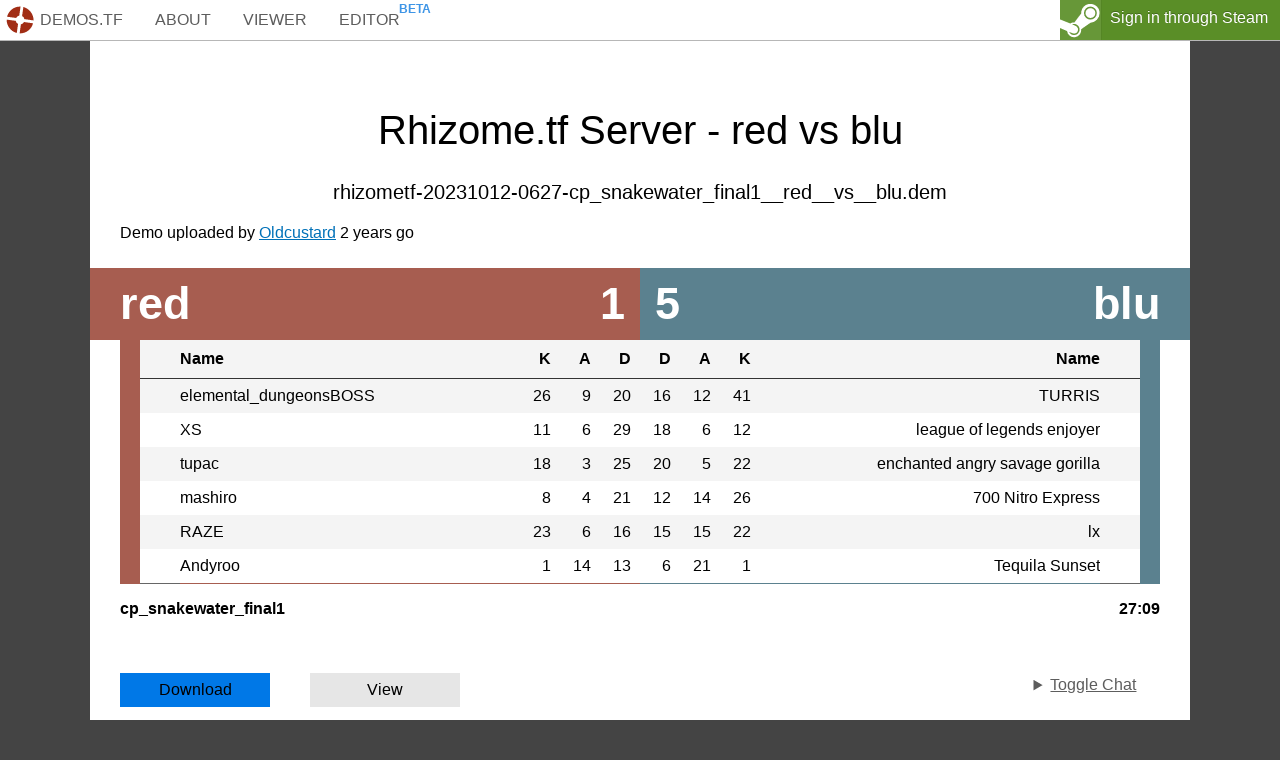

--- FILE ---
content_type: text/html; charset=utf-8
request_url: https://demos.tf/1048773
body_size: 1911
content:
<!DOCTYPE html><html lang="en"><head><meta name="viewport" content="initial-scale=1,width=device-width"><title>Rhizome.tf Server - demos.tf</title><link rel="stylesheet" type="text/css" href="/style.css?v=7c0c2f5ff82f5d7f"><link rel="shortcut icon" type="image/svg+xml" href="/images/logo.svg"></head><body><header><span class="main"><a href="/">demos.tf</a></span><span><a href="/about">about</a></span><span><a href="/viewer">viewer</a></span><span class="beta"><a href="/edit">editor</a></span><span class="right"><a class="steam-login" href="/login">Sign in through Steam</a></span></header><div class="page"><h2>Rhizome.tf Server - red vs blu</h2><h3>rhizometf-20231012-0627-cp_snakewater_final1__red__vs__blu.dem</h3><p>Demo uploaded by <a href="/uploads/76561198073962969">Oldcustard</a> <span title="2023-10-12T09:15:22.000000000Z">2 years go</span></p><div class="teams"><div class="red"><span class="name">red</span><span class="score">1</span></div><div class="blue"><span class="name">blu</span><span class="score">5</span></div><div class="clearfix"></div></div><table class="players"><thead><th class="team red"></th><th class="class"></th><th class="name red">Name</th><th class="stat red">K</th><th class="stat red">A</th><th class="stat red">D</th><th class="stat blue">D</th><th class="stat blue">A</th><th class="stat blue">K</th><th class="name blue">Name</th><th class="class"></th><th class="team blue"></th></thead><tbody><tr><td class="team red"></td><td class="class red scout"></td><td class="name red"><a href="/profiles/76561198075991823">elemental_dungeonsBOSS</a></td><td class="stat red">26</td><td class="stat red">9</td><td class="stat red">20</td><td class="stat blue">16</td><td class="stat blue">12</td><td class="stat blue">41</td><td class="name blue"><a href="/profiles/76561198037965602">TURRIS</a></td><td class="class blue scout"></td><td class="team blue"></td></tr><tr><td class="team red"></td><td class="class red scout"></td><td class="name red"><a href="/profiles/76561198017283362">XS</a></td><td class="stat red">11</td><td class="stat red">6</td><td class="stat red">29</td><td class="stat blue">18</td><td class="stat blue">6</td><td class="stat blue">12</td><td class="name blue"><a href="/profiles/76561198063456488">league of legends enjoyer</a></td><td class="class blue soldier"></td><td class="team blue"></td></tr><tr><td class="team red"></td><td class="class red soldier"></td><td class="name red"><a href="/profiles/76561198124772544">tupac</a></td><td class="stat red">18</td><td class="stat red">3</td><td class="stat red">25</td><td class="stat blue">20</td><td class="stat blue">5</td><td class="stat blue">22</td><td class="name blue"><a href="/profiles/76561198081965657">enchanted angry savage gorilla</a></td><td class="class blue soldier"></td><td class="team blue"></td></tr><tr><td class="team red"></td><td class="class red soldier"></td><td class="name red"><a href="/profiles/76561198053070636">mashiro</a></td><td class="stat red">8</td><td class="stat red">4</td><td class="stat red">21</td><td class="stat blue">12</td><td class="stat blue">14</td><td class="stat blue">26</td><td class="name blue"><a href="/profiles/76561198011425371">700 Nitro Express</a></td><td class="class blue demoman"></td><td class="team blue"></td></tr><tr><td class="team red"></td><td class="class red demoman"></td><td class="name red"><a href="/profiles/76561198194871175">RAZE</a></td><td class="stat red">23</td><td class="stat red">6</td><td class="stat red">16</td><td class="stat blue">15</td><td class="stat blue">15</td><td class="stat blue">22</td><td class="name blue"><a href="/profiles/76561198108267710">lx</a></td><td class="class blue engineer"></td><td class="team blue"></td></tr><tr><td class="team red"></td><td class="class red medic"></td><td class="name red"><a href="/profiles/76561198190219918">Andyroo</a></td><td class="stat red">1</td><td class="stat red">14</td><td class="stat red">13</td><td class="stat blue">6</td><td class="stat blue">21</td><td class="stat blue">1</td><td class="name blue"><a href="/profiles/76561198036671190">Tequila Sunset</a></td><td class="class blue medic"></td><td class="team blue"></td></tr></tbody></table><p class="demo-info"><span>cp_snakewater_final1</span><span class="time">27:09</span></p><p class="demo-download"><a class="button button-primary" href="https://freezer.demos.tf/c0/73/c073188e040bc3e49a704302e6feb2dd_rhizometf-20231012-0627-cp_snakewater_final1__red__vs__blu.dem" download="rhizometf-20231012-0627-cp_snakewater_final1__red__vs__blu.dem" rel="nofollow">Download</a><a class="button" href="/viewer/1048773" rel="nofollow">View</a><details class="chat"><summary class="button button-tertiary">Toggle Chat</summary><div><table class="chat"><tr><td class="user">lx</td><td class="message">RIN</td><td class="duration">01:41</td></tr><tr><td class="user">lx</td><td class="message">or </td><td class="duration">01:46</td></tr><tr><td class="user">lx</td><td class="message">RAELEN</td><td class="duration">01:48</td></tr><tr><td class="user"></td><td class="message">[STV Stats] RED lost their uber advantage of 13 seconds</td><td class="duration">04:16</td></tr><tr><td class="user"></td><td class="message">[STV Stats] RED's medic DROPPED!</td><td class="duration">04:30</td></tr><tr><td class="user">XS</td><td class="message">FCUK</td><td class="duration">04:45</td></tr><tr><td class="user">enchanted angry savage gorilla</td><td class="message">.SS</td><td class="duration">07:19</td></tr><tr><td class="user"></td><td class="message">[STV Stats] BLU spent 8.6 seconds after spawning before healing</td><td class="duration">08:33</td></tr><tr><td class="user">enchanted angry savage gorilla</td><td class="message">.ss</td><td class="duration">11:01</td></tr><tr><td class="user"></td><td class="message">[STV Stats] RED lost their uber advantage of 40 seconds</td><td class="duration">13:43</td></tr><tr><td class="user"></td><td class="message">[STV Stats] RED had uber for 98 seconds before using it</td><td class="duration">13:45</td></tr><tr><td class="user">enchanted angry savage gorilla</td><td class="message">ur not me</td><td class="duration">16:06</td></tr><tr><td class="user"></td><td class="message">[STV Stats] RED's medic DROPPED!</td><td class="duration">16:36</td></tr><tr><td class="user"></td><td class="message">[STV Stats] BLU's medic died with 95% uber</td><td class="duration">18:08</td></tr><tr><td class="user">RAZE</td><td class="message">wwat</td><td class="duration">18:12</td></tr><tr><td class="user">TURRIS</td><td class="message">beast pipe</td><td class="duration">18:20</td></tr><tr><td class="user">enchanted angry savage gorilla</td><td class="message">.ss</td><td class="duration">18:36</td></tr><tr><td class="user"></td><td class="message">[STV Stats] RED had uber for 53 seconds before using it</td><td class="duration">19:02</td></tr><tr><td class="user">tupac</td><td class="message">what are these pugs </td><td class="duration">19:27</td></tr><tr><td class="user"></td><td class="message">[STV Stats] BLU had uber for 33 seconds before using it</td><td class="duration">19:43</td></tr><tr><td class="user">enchanted angry savage gorilla</td><td class="message">lol</td><td class="duration">20:33</td></tr><tr><td class="user">elemental_dungeonsBOSS</td><td class="message">lol!</td><td class="duration">20:41</td></tr><tr><td class="user"></td><td class="message">[STV Stats] BLU's medic DROPPED!</td><td class="duration">21:26</td></tr><tr><td class="user">TURRIS</td><td class="message">LMFAO</td><td class="duration">21:37</td></tr><tr><td class="user">enchanted angry savage gorilla</td><td class="message">yawn</td><td class="duration">22:39</td></tr><tr><td class="user">elemental_dungeonsBOSS</td><td class="message">10 DAMAGE</td><td class="duration">22:41</td></tr><tr><td class="user">enchanted angry savage gorilla</td><td class="message"> burger mcchungu pugs</td><td class="duration">22:46</td></tr><tr><td class="user">elemental_dungeonsBOSS</td><td class="message">10 damage MEAT</td><td class="duration">22:47</td></tr><tr><td class="user">enchanted angry savage gorilla</td><td class="message">raze demo??</td><td class="duration">23:03</td></tr><tr><td class="user">enchanted angry savage gorilla</td><td class="message">?</td><td class="duration">23:29</td></tr><tr><td class="user">elemental_dungeonsBOSS</td><td class="message">7 ping </td><td class="duration">23:31</td></tr><tr><td class="user">elemental_dungeonsBOSS</td><td class="message">shut uo cUNT</td><td class="duration">23:32</td></tr><tr><td class="user">enchanted angry savage gorilla</td><td class="message">yawn</td><td class="duration">23:36</td></tr><tr><td class="user">enchanted angry savage gorilla</td><td class="message">rin soldier?</td><td class="duration">23:40</td></tr><tr><td class="user">enchanted angry savage gorilla</td><td class="message">raze demo?</td><td class="duration">23:42</td></tr><tr><td class="user">elemental_dungeonsBOSS</td><td class="message">going back to elemental bro</td><td class="duration">23:42</td></tr><tr><td class="user">enchanted angry savage gorilla</td><td class="message">rtohan scout?</td><td class="duration">23:44</td></tr><tr><td class="user">lx</td><td class="message">WAS IT RIN OR RAELEN LAST PUG?</td><td class="duration">23:44</td></tr><tr><td class="user">enchanted angry savage gorilla</td><td class="message">spray that 4-1 point diff</td><td class="duration">24:59</td></tr><tr><td class="user">enchanted angry savage gorilla</td><td class="message">yawn</td><td class="duration">25:05</td></tr><tr><td class="user">elemental_dungeonsBOSS</td><td class="message">im legit level 93 </td><td class="duration">25:09</td></tr><tr><td class="user">elemental_dungeonsBOSS</td><td class="message">ur probs like low 80s</td><td class="duration">25:13</td></tr><tr><td class="user">enchanted angry savage gorilla</td><td class="message">someone give this guy picking support</td><td class="duration">25:50</td></tr><tr><td class="user">enchanted angry savage gorilla</td><td class="message">someone get these guys on their main classes</td><td class="duration">25:56</td></tr><tr><td class="user">enchanted angry savage gorilla</td><td class="message">bananan</td><td class="duration">27:02</td></tr><tr><td class="user"></td><td class="message">[SOAP] Plugins reloaded.</td><td class="duration">27:09</td></tr></table></div></details></p><link rel="stylesheet" type="text/css" href="/class-icons.css?v=796003d10ec05e75"></div></body><footer>©<a href="https://steamcommunity.com/id/icewind1991">Icewind</a> 2017.</footer></html>

--- FILE ---
content_type: text/css
request_url: https://demos.tf/style.css?v=7c0c2f5ff82f5d7f
body_size: 4364
content:
:root{--icon-demos-tf:url([data-uri]);--icon-steam:url([data-uri])}header{white-space:nowrap;background-color:var(--primary-color);z-index:3;text-transform:uppercase;border-bottom:1px solid #b7b7b7;width:100%;display:block;position:fixed;top:0;left:0}header a{color:var(--text-secondary);cursor:pointer;padding:.5em 1em;line-height:24px;text-decoration:none;display:block}header a:visited{color:var(--text-secondary);cursor:pointer;padding:.5em 1em;line-height:24px;text-decoration:none;display:block}header .main a{background:var(--icon-demos-tf)no-repeat 0;background-size:30px;margin-left:5px;padding-left:35px}header>span{z-index:3;float:left;max-width:220px;padding:0;position:relative;top:0;left:0}header>span.beta{margin-right:20px}header>span.beta:after{content:"beta";color:var(--highlight-primary);text-transform:uppercase;font-size:12px;font-weight:700;position:absolute;top:2px;right:-15px}header>ul{float:right;top:0}@media (max-width:550px){header .main a{width:0;padding-right:0;overflow:hidden}}@media (max-width:650px){header .upload{display:none}}header .right{text-transform:none}a.steam-login:before{content:"";height:inherit;background-size:30px 30px;background:rgba(255,255,255,.08) var(--icon-steam)no-repeat 0;width:41px;padding:0;position:absolute;top:0;bottom:0;left:0;box-shadow:1px 0 rgba(0,0,0,.05)}a.steam-login,a.steam-login:visited{color:#fff;text-shadow:0 -1px rgba(0,0,0,.25);background-color:#5a8e27;height:41px;margin:-1px 0;padding-left:50px;line-height:22px;display:inline-block;position:relative}footer{text-align:center;vertical-align:middle;color:#fff;background-color:var(--secondary-color);padding:10px 0;line-height:35px}footer a{color:#3498db}footer a:visited{color:#3498db}@media (min-width:1700px){footer{text-align:right;width:280px;margin:0;position:fixed;bottom:0;right:15px}}.button{zoom:1;white-space:nowrap;vertical-align:middle;text-align:center;cursor:pointer;-webkit-user-drag:none;min-width:150px;color:var(--text-primary);background-color:#e6e6e6;border:none;border-radius:0;padding:.5em 1em;font-family:inherit;font-size:100%;line-height:normal;text-decoration:none;display:inline-block}.button[disabled]{opacity:.5;cursor:not-allowed}.button:hover{background-image:linear-gradient(rgba(0,0,0,.1),rgba(0,0,0,.1))}.button-primary{background-color:var(--button-primary)}.button-tertiary,.button-tertiary:hover{color:var(--text-secondary);background-color:transparent;text-decoration:underline}section>div.title{margin-left:-30px;margin-right:-30px;padding-left:30px;overflow:hidden}section>div>h3{min-width:50px;margin-bottom:0;margin-left:20px;padding:0 5px;font-size:22px;line-height:24px;display:inline-block;position:relative}section>div>h3:before,section>div>h3:after{content:"";background:#888;height:2px;display:block;position:absolute;top:calc(50% - 1px)}section>div>h3:before{width:100%;margin-left:-20px;right:100%}section>div>h3:after{width:9999%;left:100%}section>div>h3+*{margin-top:10px}.dropzone{cursor:pointer;text-align:center;vertical-align:middle;border:3px dashed #ccc;border-radius:20px;width:100%;height:300px;margin:20px auto;font-size:25px;line-height:300px;position:relative}.dropzone input[type=file]{cursor:pointer;opacity:0;width:100%;height:100%;position:absolute;top:0;left:0}.solid-select-container[data-disabled=true]{pointer-events:none}.solid-select-container{position:relative}.solid-select-control[data-disabled=true]{--tw-bg-opacity:1;background-color:rgba(243,244,246,var(--tw-bg-opacity));--tw-border-opacity:1;border-color:rgba(209,213,219,var(--tw-border-opacity))}.solid-select-control{--tw-border-opacity:1;border-color:rgba(229,231,235,var(--tw-border-opacity));display:-ms-grid;border-width:1px;border-radius:.25rem;grid-template-columns:repeat(1,minmax(0,1fr));padding:.25rem .5rem;line-height:1.5;display:grid}.solid-select-control[data-multiple=true][data-has-value=true]{grid-gap:.25rem;-ms-flex-wrap:wrap;flex-wrap:wrap;-ms-flex-align:stretch;align-items:stretch;gap:.25rem;display:-ms-flexbox;display:flex}.solid-select-control:focus-within{--tw-outline-opacity:1;outline-color:rgba(209,213,219,var(--tw-outline-opacity))}.solid-select-placeholder{--tw-text-opacity:1;color:rgba(156,163,175,var(--tw-text-opacity));grid-row-start:1;grid-column-start:1}.solid-select-single-value{grid-row-start:1;grid-column-start:1}.solid-select-multi-value{--tw-bg-opacity:1;background-color:rgba(243,244,246,var(--tw-bg-opacity));font-size:85%;line-height:1;line-height:inherit;border-radius:.25rem;-ms-flex-align:center;align-items:center;padding-left:4px;padding-right:4px;display:-ms-flexbox;display:flex}.solid-select-multi-value-remove{padding-left:.25rem;padding-right:.25rem}.solid-select-multi-value-remove:hover{text-shadow:1px 1px 3px rgba(0,0,0,.29),2px 4px 7px rgba(73,64,125,.35)}.solid-select-input{outline-offset:2px;font:inherit;background-color:transparent;border-width:0;outline:2px solid transparent;-ms-flex:1;flex:1;grid-row-start:1;grid-column-start:1;margin:0;padding:0}.solid-select-input:read-only{cursor:default}.solid-select-list{background-color:inherit;--tw-shadow:0 10px 15px -3px rgba(0,0,0,.1),0 4px 6px -4px rgba(0,0,0,.1);--tw-shadow-colored:0 10px 15px -3px var(--tw-shadow-color),0 4px 6px -4px var(--tw-shadow-color);min-width:100%;max-height:50vh;-webkit-box-shadow:var(--tw-ring-offset-shadow,0 0 transparent),var(--tw-ring-shadow,0 0 transparent),var(--tw-shadow);box-shadow:var(--tw-ring-offset-shadow,0 0 transparent),var(--tw-ring-shadow,0 0 transparent),var(--tw-shadow);white-space:nowrap;z-index:1;border-radius:.125rem;margin-top:.25rem;padding:.5rem;position:absolute;overflow-y:auto}.solid-select-option:hover{--tw-bg-opacity:1;background-color:rgba(229,231,235,var(--tw-bg-opacity))}.solid-select-option[data-focused=true]{--tw-bg-opacity:1;background-color:rgba(243,244,246,var(--tw-bg-opacity))}.solid-select-option>mark{--tw-bg-opacity:1;background-color:rgba(unset,var(--tw-bg-opacity));--tw-text-opacity:1;color:rgba(unset,var(--tw-text-opacity));text-decoration-line:underline}.solid-select-option{cursor:default;-webkit-user-select:none;-ms-user-select:none;user-select:none;padding:.5rem 1rem}.solid-select-option[data-disabled=true]{pointer-events:none;--tw-text-opacity:1;color:rgba(156,163,175,var(--tw-text-opacity))}.solid-select-list-placeholder{cursor:default;-webkit-user-select:none;-ms-user-select:none;user-select:none;padding:.5rem 1rem}.blur{--tw-blur:blur(8px)}#filter-bar{height:35px}.filter-bar{-ms-flex-direction:row;flex-direction:row;display:-ms-flexbox;display:flex}.filter-bar .solid-select-container{color:var(--text-primary)}.filter-bar .solid-select-control{outline-color:var(--highlight-primary);border:var(--text-secondary)1px solid;line-height:26px}.filter-bar .solid-select-placeholder{color:var(--text-secondary);text-overflow:ellipsis;white-space:nowrap}.filter-bar .solid-select-option{color:var(--text-primary)}.filter-bar .solid-select-option:hover{background-color:var(--primary-color-accent)}.filter-bar .solid-select-option[data-focused=true]{background-color:var(--highlight-primary)}.filter-bar .solid-select-list{background-color:var(--primary-color);border:var(--text-secondary)1px solid}.filter-bar .solid-select-multi-value{padding-right:0}.filter-bar .solid-select-multi-value-remove{margin-left:5px}.filter-bar>div{-ms-flex-positive:0;flex-grow:0;display:inline-block}.filter-bar>.mode{width:150px;max-width:20%}.filter-bar>.mode .solid-select-control{border-right:none;border-top-right-radius:0;border-bottom-right-radius:0}.filter-bar>.maps{width:200px;max-width:20%}.filter-bar>.maps .solid-select-control{border-right:none;border-radius:0}.filter-bar>.players{-ms-flex-positive:1;flex-grow:1}.filter-bar>.players .solid-select-control{border-top-left-radius:0;border-bottom-left-radius:0}.filter-bar .reset{border-left:none;border-right:none;border-bottom:var(--text-secondary)1px solid;border-top:var(--text-secondary)1px solid;background:0 0;outline:none;padding:0 10px}@media (max-width:450px){#filter-bar{height:105px}.filter-bar{-ms-flex-wrap:wrap;flex-wrap:wrap}.filter-bar>.maps{width:calc(100% - 30px);max-width:calc(100% - 30px)}.filter-bar>.mode{width:calc(100% - 30px);max-width:calc(100% - 30px)}.filter-bar>.maps .solid-select-control{border-bottom:none}.filter-bar>.mode .solid-select-control{border-bottom:none}.filter-bar .reset{border-right:var(--text-secondary)1px solid;border-bottom:none}.filter-bar .solid-select-control{border-radius:0}}.demolist{text-align:left;border-collapse:collapse;border:none;width:100%}.demolist tbody{width:100%}.demolist th{font-weight:700}.demolist td{white-space:nowrap;text-overflow:ellipsis;margin:0;padding:9px;display:table-cell;overflow:hidden}.demolist th{white-space:nowrap;text-overflow:ellipsis;margin:0;padding:9px;display:table-cell;overflow:hidden}.demolist td.title{max-width:0}.demolist td.date{width:120px}.demolist td.duration{text-align:right;width:90px;max-width:90px}.demolist td.format{text-align:right;width:75px}.demolist td.map{width:180px}.demolist tbody tr:nth-child(odd){background-color:var(--primary-color-accent)}.search{padding-bottom:10px}.listType{line-height:62px}.listType>span{vertical-align:top}.deleted-demo{text-align:center;background-color:rgba(255,0,0,.5);margin:-10px -30px 0;padding:20px;font-size:1.1em;font-weight:700}#load-more{background-color:var(--primary-color-accent);color:var(--text-primary);text-align:center;cursor:pointer;border:none;outline:none;width:100%;font-weight:700;line-height:30px;display:block}@media (max-width:950px){.demolist .format{display:none}}@media (max-width:850px){.demolist .duration{display:none}}@media (max-width:750px){.demolist .date{display:none}}@media (max-width:550px){.demolist .map{display:none}}table.chat,table.players{table-layout:fixed;border-collapse:collapse;width:100%}table.players td{text-overflow:ellipsis;padding:5px 9px;overflow:hidden}table.players th{text-overflow:ellipsis;padding:5px 9px;overflow:hidden}table.players tr:nth-child(odd){background-color:var(--primary-color-accent)}table.players tr:nth-child(2n){background-color:var(--primary-color)}table.players th{padding:7px 9px}p.demo-info .time{float:right;font-weight:700}p.demo-download{margin-top:40px}p.demo-download button,p.demo-download a{margin-right:40px}@media (max-width:450px){p.demo-download button,p.demo-download a{margin-right:0}p.demo-download button{float:right}}div.teams{color:#fff;height:72px;margin:0 -30px;padding:10px 0 0}div.teams div{width:50%;padding:10px 30px;display:inline-block}div.teams span{font-family:Arial,sans-serif;font-size:45px;font-weight:700}div.teams>div{height:72px}div.teams .red{float:left;background:#a75d50;padding-right:15px}div.teams .red span.name{max-width:calc(100% - 30px);display:inline-block;overflow:hidden}div.teams .blue span.name{max-width:calc(100% - 30px);display:inline-block;overflow:hidden}div.teams .red .score{float:right}div.teams .blue{float:right;background:#5b818f;padding-left:15px}div.teams .blue .name{float:right;color:"#fff"}.playerTable{width:100%}.playerTable th{text-align:left}table.players{width:100%}table.players .name{vertical-align:top}table.players .name a{color:var(--text-primary);white-space:nowrap;text-decoration:none}table.players .name a:hover{text-decoration:underline}table.players .team{width:20px}table.players .team.red{background:#a75d50}table.players .team.blue{background:#5b818f}table.players .stat{text-align:right}table.players .stat{vertical-align:top;width:40px}table.players .class{width:40px}table.players .blue.name{text-align:right;padding-right:0}table.players .red.name{text-align:left;padding-left:0}table.players th{border-bottom:solid 1px var(--secondary-color-accent)}table.players th.team{border-bottom:none}table.players tr:last-child td.red{border-bottom:1px solid #a75d50}table.players tr:last-child td.blue{border-bottom:1px solid #5b818f}table.players tr:last-child td.class{border-bottom:1px solid #666}table.players td.pov{background-color:var(--secondary-color-accent)}table.players .demo-info{margin:20px 0;font-size:20px;font-weight:700}table.players .demo-info .time{float:right}@media (max-width:650px){table.players .stat{display:none}}table.players .highlight-red .red:not(.team){background-color:rgba(167,93,80,.4)}table.players .highlight-blue .blue:not(.team){background-color:rgba(91,129,143,.4)}table.chat td{padding:0 6px}table.chat td.user{white-space:nowrap;vertical-align:top;width:20%;color:var(--text-secondary);text-align:right;border-right:1px solid #ccc}table.chat td.message{word-break:break-all}table.chat td.duration{text-align:right;width:80px;color:var(--text-secondary)}details.chat{margin-top:-55px}details.chat>summary{float:right}details.chat>div{padding-top:45px}h3.warning{background-color:var(--button-critical);margin:0 -30px;padding:30px}li>a:first-child>code,li>code:first-child{font-weight:700}pre{text-overflow:ellipsis;overflow:hidden}.upload-page .teams input{text-align:inherit;float:inherit;color:#f4f4f4;background:0 0;border:none;outline:none;font-family:Arial,sans-serif;font-size:45px;font-weight:700}.upload-page .teams input::-ms-input-placeholder{opacity:.5;color:#f4f4f4}.upload-page .teams input::placeholder{opacity:.5;color:#f4f4f4}.upload-page .teams input:focus{text-align:inherit;float:inherit;color:#f4f4f4;background:0 0;border:none;outline:none;font-family:Arial,sans-serif;font-size:45px;font-weight:700}.upload-page .teams input:focus::-ms-input-placeholder{opacity:.5;color:#f4f4f4}.upload-page .teams input:focus::placeholder{opacity:.5;color:#f4f4f4}.upload-page .teams .blue input{text-align:right}.demo-info{padding-bottom:15px;font-weight:700}.demo-info span.time{float:right}:root{--primary-color:white;--primary-color-accent:#f4f4f4;--secondary-color:#444;--secondary-color-accent:#333;--text-primary:black;--text-secondary:#5d5d5d;--highlight-primary:#3e95e6;--highlight-secondary:#daecfa;--button-primary:#0078e7;--button-secondary:#e6e6e6;--button-critical:#ca3c3c;--link-color:#0071b8;--link-color-visited:#004c8b}@media (prefers-color-scheme:dark){:root{--primary-color:#272727;--primary-color-accent:#1c1c1c;--secondary-color:#5a5a5a;--secondary-color-accent:#444;--text-primary:#dcdcdc;--text-secondary:#a9a9a9;--highlight-primary:#0078e7;--highlight-secondary:#448fbe;--button-primary:#2568ae;--button-secondary:#626262;--link-color:#0093ed;--link-color-visited:#0063ff}}*{box-sizing:border-box}body,html{height:100%;color:var(--text-primary);margin:0;padding:0;font-family:Raleway,Helvetica Neue,Helvetica,Arial,sans-serif}.page{background-color:var(--primary-color);width:100%;max-width:1100px;min-height:calc(100% - 60px);margin-left:auto;margin-right:auto;padding:40px 30px 100px}@media (max-width:700px){.page{padding-top:80px}}body{background-color:var(--secondary-color)}body>div>section{margin-top:20px}input[type=text]{border-radius:0}section:first-child{margin-top:0}section{padding-bottom:40px}section>*{margin-left:5px}section>div.subsection{margin-top:15px;margin-bottom:20px}h1,h2,h3{font-family:Raleway,Helvetica Neue,Helvetica,Arial,sans-serif;font-weight:400}h2{text-align:center;padding:40px 40px 0;font-size:40px;line-height:34px}h3{text-align:center;font-size:20px;line-height:24px}.clearfix{clear:both;width:0!important;margin:0!important;padding:0!important}a{color:var(--link-color)}a:visited{color:var(--link-color-visited)}label+div.Select,label+select{margin-top:5px;margin-bottom:5px}h1{color:var(--text-secondary);margin:0 -30px;padding:20px 30px;font-size:45px;line-height:50px}pre{color:var(--text-primary);word-break:break-all;word-wrap:break-word;background-color:var(--primary-color-accent);border:1px solid #ccc;margin:20px 0;padding:10px 10px 10px 19px;display:block}.right{float:right}.button-delete{background:var(--button-critical);color:var(--primary-color)}.button-pause{color:var(--primary-color);background:#df7514}.button-fa:before{float:left;pointer-events:none;text-align:center;width:1em;margin:0 -19px 0 -5px;padding:0 .8em 0 0;font-size:18px}kbd,pre,samp{font-family:monospace;font-size:16px}.noscript{text-align:center;width:100%;color:var(--primary-color);font-size:150%;position:fixed;top:20%;left:0}.react-spinner{width:250px;height:100px;margin:250px 0}.react-spinner_bar{background-color:var(--text-primary)}.topbar{height:64px;margin-top:-10px;margin-left:-30px;display:inline-block}code{font-family:monospace}p.page-note{background-color:var(--primary-color-accent);border-bottom:1px solid #ddd;margin:-10px -30px 50px;padding:15px 30px;font-size:120%;line-height:32px}table{line-height:24px}.onlyscript{display:none}

--- FILE ---
content_type: text/css
request_url: https://demos.tf/class-icons.css?v=796003d10ec05e75
body_size: 2803
content:
:root{--icon-scout:url([data-uri]);--icon-soldier:url([data-uri]);--icon-pyro:url([data-uri]);--icon-demo:url([data-uri]);--icon-heavy:url([data-uri]);--icon-engineer:url([data-uri]);--icon-medic:url([data-uri]);--icon-sniper:url([data-uri]);--icon-spy:url([data-uri])}.class.scout{-webkit-mask-image:var(--icon-scout);mask-image:var(--icon-scout)}.class.soldier{-webkit-mask-image:var(--icon-soldier);mask-image:var(--icon-soldier)}.class.pyro{-webkit-mask-image:var(--icon-pyro);mask-image:var(--icon-pyro)}.class.demoman{-webkit-mask-image:var(--icon-demo);mask-image:var(--icon-demo)}.class.heavyweapons{-webkit-mask-image:var(--icon-heavy);mask-image:var(--icon-heavy)}.class.engineer{-webkit-mask-image:var(--icon-engineer);mask-image:var(--icon-engineer)}.class.medic{-webkit-mask-image:var(--icon-medic);mask-image:var(--icon-medic)}.class.sniper{-webkit-mask-image:var(--icon-sniper);mask-image:var(--icon-sniper)}.class.spy{-webkit-mask-image:var(--icon-spy);mask-image:var(--icon-spy)}.red.class{background:#a75d50}.blue.class{background:#5b818f}.class{filter:brightness(60%);-webkit-mask-position:50%;mask-position:50%;-webkit-mask-size:contain;mask-size:contain;-webkit-mask-repeat:no-repeat;mask-repeat:no-repeat;-webkit-mask-origin:content-box;mask-origin:content-box}